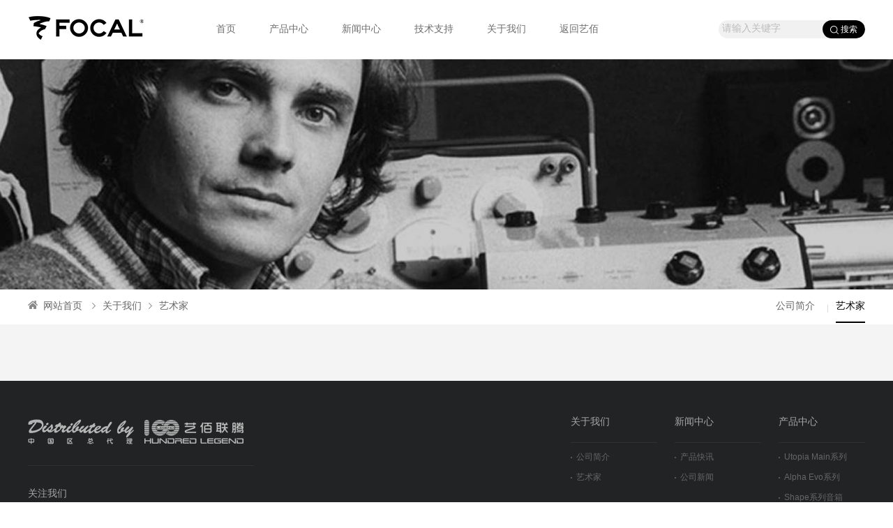

--- FILE ---
content_type: text/html; charset=utf-8
request_url: http://focal.100legend.com/yishujia.html?agent=focal
body_size: 2392
content:
</* 艺术家列表- */>
<!DOCTYPE html>
<html lang="zh-cn">
<head>
	<meta charset="UTF-8">
	<title>艺术家</title>
	<meta name="keywords" content="Focal|Focal音箱|Focal" />
	<meta name="description" content="" />
	<link rel="shortcut icon" href="" />
	<link rel="stylesheet" type="text/css" href="/Template/Pc/font/iconfont.css">
	<link rel="stylesheet" type="text/css" href="/Template/Pc/css/agent_global.css?v1.0.1">
	<link rel="stylesheet" type="text/css" href="/Template/Pc/css/focal/agent_color_focal.css">
	<link rel="stylesheet" type="text/css" href="/Template/Pc/css/agent.css?v1.0.3">
	<script type="text/javascript" src="/Template/Pc/js/jquery.min.js"></script>
	<script type="text/javascript" src="/Template/Pc/js/jquery.SuperSlide.2.1.1.js"></script>
	<script type="text/javascript" src="/Template/Pc/js/plug/layer/layer.js"></script>
</head>
<body>
<div class="header">
	<div class="container">
		<div class="logo fl">
			<div class="logo-img">
				<img src="/uploads/20240325/6601907f4ad46.png"/>
			</div>
		</div>
		<div class="menu fl">
			<ul>
				<li ><a target="_self" href="/?agent=focal">首页</a></li><li ><a target="_self" href="/product.html?agent=focal">产品中心</a></li><li ><a target="_self" href="/news.html?agent=focal">新闻中心</a></li><li ><a target="_self" href="http://www.100legend.com/qudongxiazai.html">技术支持</a></li><li ><a target="_self" href="/about.html?agent=focal">关于我们</a></li><li ><a target="_self" href="http://www.100legend.com/">返回艺佰</a></li>			</ul>
		</div>
		<div class="search fr">
			<form action="/search/agent/agent/focal.html" method="get">
				<input class="keywords" type="text" name="search_key" placeholder="请输入关键字"/>
				<input type="hidden" name="search_type" value="all"/>
				<input class="subbth" type="submit" value="搜索"/>
				<i class="ico"></i>
			</form>
			<script type="text/javascript">
                $(".subbth").on("click",function () {
                    var _v = $.trim($(".keywords").val());
                    if (!_v){
                        return false;
                    }
                    return true;
                });
			</script>
		</div>
	</div>
</div>
<!-- 内页banner -->
    <div class="slide-banner">
        <a style="height:0px;background-image:url(/uploads/20180208/5a7c38552b646.jpg);"></a>
    </div>
<div class="hg20-color"></div>
<!-- /内页banner -->
<div class="current">
	<div class="container">
		<div class="current-l fl">
			<a class="home" href="/?agent=focal"><i class="ico"></i>网站首页</a>
			<a class="is-curr" href="/about.html?agent=focal"><i class="ico"></i>关于我们</a><a class="is-curr" href="/yishujia.html?agent=focal"><i class="ico"></i>艺术家</a>					</div>
		<div class="current-r fr">
			<a  href="/gongsijianjie.html?agent=focal">公司简介<i></i><em></em></a><a class="on" href="/yishujia.html?agent=focal">艺术家<i></i><em></em></a>		</div>
	</div>
</div>

<div class="artist-list bg-f4f4">
    <div class="container">
        <div class="artist">
            <ul>
                            </ul>
        </div>
        <div class="hgclear"></div>
        <div class="pages"></div>
    </div>
</div>
<div class="footer">
    <div class="container">
        <div class="footer-top">
            <div class="footer-top-left fl">
                <div class="f-code">
                    <img src="/uploads/20180208/5a7c35a7ac620.png"/>
                </div>
                <p class="f-tit">关注我们</p>
                <div class="f-share">
                    <ul>
                        <li class="">
                                <a target="_blank" href="https://weibo.com/u/6874100466?is_all=1"><img src="/uploads/20180312/5aa5e6643215c.png" alt="微博"/></a>
                                                            </li><li class="wechat">
                                <a target="_blank" href=""><img src="/uploads/20180312/5aa5e67244577.png" alt="微信"/></a>
                                <div class="two-code"><em></em><img width="140" height="140" src="/uploads/20180209/5a7db955d7319.jpg"/></div>                            </li><li class="">
                                <a target="_blank" href="https://www.facebook.com/profile.php?id=100009306629879"><img src="/uploads/20180312/5aa5e680a6b56.png" alt="Facebook"/></a>
                                                            </li>                    </ul>
                </div>
            </div>
            <div class="footer-top-right fr">
                <ul>
                    <li>
                            <h5>关于我们</h5>
                            <a href="/gongsijianjie.html?agent=focal"><i></i>公司简介</a><a href="/yishujia.html?agent=focal"><i></i>艺术家</a>                        </li><li>
                            <h5>新闻中心</h5>
                            <a href="/chanpinkuaixun.html?agent=focal"><i></i>产品快讯</a><a href="/gongsixinwen.html?agent=focal"><i></i>公司新闻</a>                        </li><li>
                            <h5>产品中心</h5>
                            <a href="/utopia-mainxilie.html?agent=focal"><i></i>Utopia Main系列</a><a href="/falfgsaha-evoxilieyinxiang.html?agent=focal"><i></i>Alpha Evo系列</a><a href="/shapexilieyinxiang.html?agent=focal"><i></i>Shape系列音箱</a><a href="/smxilieyinxiang.html?agent=focal"><i></i>SM6系列音箱</a><a href="/stxilieyinxiang.html?agent=focal"><i></i>ST6系列音箱</a><a href="/subdiyinpao.html?agent=focal"><i></i>SUB低音炮系列</a><a href="/jiantingerji.html?agent=focal"><i></i>监听耳机</a><a href="/tingchanchanpin.html?agent=focal"><i></i>停产产品</a>                        </li>                </ul>
            </div>
        </div>
    </div>
    <div class="copy">
        <div class="container">
            <p class="fl">Copyright © 2018 艺佰联腾电子科技有限公司 版权所有 2&nbsp;<a target="_blank" rel="nofollow" href="https://www.h7uz.com">技术支持</a></p>
            <p class="fr"><a target="_blank" rel="nofollow" href="https://beian.miit.gov.cn">京ICP备13007075号-2</a></p>
        </div>
    </div>
</div>
</body>
<script>
    $(".f-share .wechat").on("click",function () {

        return false;
    });
    window._bd_share_config={"common":{"bdSnsKey":{},"bdText":"","bdMini":"2","bdMiniList":false,"bdPic":"","bdStyle":"0","bdSize":"32"},"share":{}};with(document)0[(getElementsByTagName('head')[0]||body).appendChild(createElement('script')).src='http://bdimg.share.baidu.com/static/api/js/share.js?v=89860593.js?cdnversion='+~(-new Date()/36e5)];</script>
</html>

--- FILE ---
content_type: text/css
request_url: http://focal.100legend.com/Template/Pc/css/agent_global.css?v1.0.1
body_size: 4406
content:
@charset "utf-8";
@font-face {
    font-family: "SourceHanSansCN-Normal";
    src: url("../SourceHanSansCN-Normal/SourceHanSansCN-Normal.woff2") format("woff2"),
    url("../SourceHanSansCN-Normal/SourceHanSansCN-Normal.woff") format("woff"),
    url("../SourceHanSansCN-Normal/SourceHanSansCN-Normal.ttf") format("truetype"),
    url("../SourceHanSansCN-Normal/SourceHanSansCN-Normal.eot") format("embedded-opentype"),
    url("../SourceHanSansCN-Normal/SourceHanSansCN-Normal.svg") format("svg");
    font-weight: normal;
    font-style: normal;
}
/*CSS reset*/
body,div,dl,dt,dd,ul,ol,li,h1,h2,h3,h4,h5,h6,pre,code,form,fieldset,legend,input,button,textarea,p,blockquote,th,td{margin:0;padding:0;}
table{border-collapse:collapse;border-spacing:0;}
fieldset,img{border:0;vertical-align:top;}
address,caption,cite,code,dfn,em,th,var,optgroup{font-style:inherit;font-weight:inherit;}
del,ins{text-decoration:none;}
li{list-style:none;}
caption,th{text-align:left;}
h1,h2,h3,h4,h5,h6{font-size:100%;font-weight:normal;}
q:before,q:after{content:'';}
hr{ margin: 0;
    border-width: 1px 0 0 0;
    border: 0;
    height: 1px;
    background: #f0f0f0;}
abbr,acronym{border:0;font-variant:normal;}
sup{vertical-align:baseline;}
sub{vertical-align:baseline;}
legend{color:#666;}
input,button,textarea,select,optgroup,option{font-family:inherit;font-size:inherit;font-style:inherit;font-weight:inherit; outline: none;}
input,button,textarea,select{*font-size:100%;}
a{text-decoration: none;color:#666;}
body {
  font-family:'SourceHanSansCN-Normal','Source Han Sans','思源黑体',source-han-sans-simplified-c,sans-serif;
  font-size: 14px;
  color: #666;
}
.after:after,
.n-back:after,
.n-back-1:after,
.con-right:after,
.footer-nav:after,
.kefu_q3 .bor-ul:after{visibility:hidden;display:block;font-size:0;content:".";clear:both;height:0;line-height:0;overflow:hidden}
/***== 字体 ==***/
.ht{font-family: '黑体';}
.st{font-family: '宋体';}
.bold{font-weight: bold;}
.upper{text-transform: uppercase;}
.t-color{color: #75c01f;}
/* 字号 */
.f10{font-size: 10px;}.f11{font-size: 11px;}.f13{font-size: 13px;}.f14{font-size: 14px;}.f15{font-size: 15px;}.f16{font-size: 16px;}.f17{font-size: 17px;}.f18{font-size: 18px;}.f19{font-size: 19px;}.f20{font-size: 20px;}.f21{font-size: 21px;}.f22{font-size: 22px;}.f23{font-size: 23px;}
.f24{font-size: 24px;}.f30{font-size: 30px;}.f36{font-size: 36px;}.f40{font-size: 40px;}
/* 字体颜色 */
.white,.white a{color: white;}
.yellow,.yellow a{color: yellow;}
.blue,.blue a{color: blue;}
.red,.red a{color: red;}
.color-f8{ color: #2995f8; }
/***== 公用属性 ==***/
.hgclear{height:1px;clear: both;}
.hg5,.hg6,.hg7,.hg8,.hg9,.hg10,.hg11,.hg12,.hg13,.hg14,.hg15,.hg16,.hg17,.hg18,.hg19,.hg20,.hg23,.hg25,.hg26,.hg28,.hg30,.hg35,.hg38,.hg40,.hg44,.hg45,.hg48,.hg50,.hg55,.hg60,.hg65,.hg70,.hg75,.hg80,.hg683{width: 100%; clear: both;}

.hg5{height: 5px;}.hg6{height: 6px;}.hg7{height: 7px;}.hg8{height: 8px;}.hg9{height: 9px;}.hg10{height: 10px;}.hg11{height: 11px;}.hg12{height: 12px;}.hg13{height: 13px;}.hg14{height: 14px;}.hg15{height: 15px;}.hg16{height: 16px;}.hg17{height: 17px;}.hg18{height: 18px;}.hg19{height: 19px;}.hg20{height: 20px;}.hg22{height: 22px;}.hg23{height: 23px;}.hg25{height: 25px;}.hg26{height: 26px;}.hg28{height: 28px;}.hg30{height: 30px;}.hg35{height: 35px;}.hg38{height: 38px;}.hg40{height: 40px;}.hg44{height: 44px;}.hg45{height: 45px;}.hg48{height: 48px;}.hg50{height: 50px;}.hg55{height: 50px;}.hg60{height: 60px;}.hg65{height: 65px;}.hg70{height: 70px;}.hg75{height: 75px;}.hg80{height: 80px;}.hg683{height: 683px;}
/* 行距 */
p{line-height: 22px;}
.line-height18{line-height: 18px;}
.line-height20{line-height: 20px;}
.line-height22{line-height: 22px;}
.line-height24{line-height: 24px;}
.line-height25{line-height: 25px;}
/* 宽度 */
.width100{width: 100%;}
.wul105{width: 105%;}
.wul110{width: 110%;}
.width500{width: 500px;}
.container{width: 1200px;min-width: 1200px;margin: 0 auto;}
.wap_width{margin: 0 auto;}

.clear{width: 100%; clear: both;}
.clear-hg{clear:both;height:1px;width: 100%;}

.fl{float: left;}
.fr{float: right;}
.hide{display: none;}
.block{display: block;}
.text-left{text-align: left;}
.text-center{text-align: center;}
.text-right{text-align: right;}
.bg-fff{ background: #fff; }
.bg-f4f4{ background: #f4f4f4; }

/*定位*/
.tl{text-align:left;}
.tc{text-align:center;}
.tr{text-align:right;}
.bc{margin-left:0;margin-right:0;}
.cl{clear:left;}
.cr{clear:right;}
.vm{vertical-align:middle;}
.pr{position:relative;}
.pa{position:absolute;}
.abs-right{position:absolute;right:0}
.zoom{zoom:1;}
.hidden{visibility:hidden;}
.none{display:none;}
/* webkit内核 滚动条*/
::-webkit-scrollbar {width:8px;background-color:#006eff;}
::-webkit-scrollbar-thumb {width:8px;background-color:#aeaeae;}
::-webkit-scrollbar-track-piece {width:8px;background-color:#f8f8f8;}
::-webkit-scrollbar-thumb:hover {width:8px;background-color:#006eff;}
/*边距*/
.m0{margin: 0 !important;}.m5{margin:5px;}.m8{margin:8px;}.m10{margin:10px;}.m15{margin:15px;}.m18{margin:18px;}.m20{margin:20px;}.m30{margin:30px;}
/* 外上边距 */
.mt0{margin-top: 0 !important;}.mt5{margin-top:5px;}.mt8{margin-top:8px;}.mt10{margin-top:10px;}.mt15{margin-top:15px;}.mt18{margin-top:18px;}.mt20{margin-top:20px;}.mt25{margin-top:25px;}.mt30{margin-top:30px;}.mt35{margin-top:35px;}.mt40{margin-top:40px;}.mt45{margin-top:45px;}.mt50{margin-top:50px;}.mt55{margin-top:55px;}.mt60{margin-top:60px;}.mt65{margin-top:65px;}.mt70{margin-top:70px;}.mt75{margin-top:75px;}.mt80{margin-top:80px;}.mt100{margin-top:100px;}
/* 外下边距 */
.mb0{margin-bottom: 0 !important;}.mb5{margin-bottom:5px;}.mb8{margin-bottom:8px;}.mb10{margin-bottom:10px;}.mb15{margin-bottom:15px;}.mb20{margin-bottom:20px;}.mb23{margin-bottom:23px;}.mb25{margin-bottom:25px;}.mb30{margin-bottom:30px;}.mb35{margin-bottom:35px;}.mb40{margin-bottom:40px;}.mb45{margin-bottom:45px;}.mb50{margin-bottom:50px;}.mb55{margin-bottom:55px;}.mb60{margin-bottom:60px;}.mb65{margin-bottom:65px;}.mb70{margin-bottom:70px;}.mb80{margin-bottom:80px;}.mb100{margin-bottom:100px;}
/* 外左边距 */
.ml0{margin-left: 0 !important;}.ml5{margin-left:5px;}.ml10{margin-left:10px;}.ml15{margin-left:15px;}.ml20{margin-left:20px;}.ml30{margin-left:30px;}.ml35{margin-left:35px;}.ml40{margin-left:40px;}.ml45{margin-left:45px;}.ml50{margin-left:50px;}.ml100{margin-left:100px;}
/* 外右边距 */
.mr0{margin-right: 0 !important;}.mr5{margin-right:5px;}.mr10{margin-right:10px;}.mr15{margin-right:15px;}.mr20{margin-right:20px;}.mr22{margin-right:22px;}.mr30{margin-right:30px;}.mr35{margin-right:35px;}.mr40{margin-right:40px;}.mr45{margin-right:45px;}.mr50{margin-right:50px;}.mr100{margin-right:100px;}
.pt0{padding-top: 0}.pt5{padding-top:5px;}.pt8{padding-top:8px;}.pt10{padding-top:10px;}.pt15{padding-top:15px;}.pt16{padding-top:16px;}.pt18{padding-top:18px;}.pt20{padding-top:20px;}.pt25{padding-top: 25px;}.pt28{padding-top: 28px;}.pt30{padding-top: 30px;}.pt35{padding-top: 35px;}.pt36{padding-top: 36px;}.pt40{padding-top: 40px;}.pt45{padding-top: 45px;}.pt55{padding-top: 55px;}.pt60{padding-top: 60px;}.pt70{padding-top: 70px;}
.pr0{padding-right: 0 !important;}.pr5{padding-right:5px;}.pr8{padding-right:8px;}.pr10{padding-right:10px;}.pr15{padding-right:15px;}.pr20{padding-right:20px;}.pr25{padding-right: 25px;}.pr28{padding-right: 28px;}.pr30{padding-right: 30px;}.pr35{padding-right: 35px;}
.pb5{padding-bottom:5px;}.pb8{padding-bottom:8px;}.pb10{padding-bottom:10px;}.pb13{padding-bottom:13px;}.pb15{padding-bottom:15px;}.pb18{padding-bottom:18px;}.pb20{padding-bottom:20px;}.pb25{padding-bottom:25px;}.pb28{padding-bottom:28px;}.pb30{padding-bottom:30px;}.pb40{padding-bottom:40px;}.pb45{padding-bottom:45px;}.pb50{padding-bottom:50px;}.pb55{padding-bottom:55px;}.pb60{padding-bottom:60px;}.pb70{padding-bottom:70px;}.pb80{padding-bottom:80px;}
.pl0{padding-left: 0 !important;}.pl5{padding-left:5px;}.pl15{padding-left:15px;}.pl8{padding-left:8px;}.pl10{padding-left:10px;}.pl15{padding-left:15px;}.pl20{padding-left:20px;}.pl25{padding-left: 25px;}.pl28{padding-left: 28px;}.pl30{padding-left: 30px;}.pl35{padding-left: 35px;}
/**==========================  网站公共模块  ===========================**/
.fixed{ width:100%;position:fixed;top:0px;z-index:99999; }
.fixed-ab{ width:100%;position: absolute;top: 0px;z-index: 9999; }
/* logo =============== */
.header{height:85px;line-height:85px;background: #fff;}
.header .logo-img{display: table-cell;max-width: 145px;max-height: 36px;vertical-align: middle;text-align: center;}
.header .logo-img img{max-height:36px;vertical-align: middle;}
.header .search {position: relative;width: 210px;height: 26px;line-height: 26px;background: #f1f1f1;
	margin-top: 29px; border-radius: 35px;overflow: hidden;
}
.header .search .keywords{width: 70%;height: 26px;padding-left: 5px;border: 0px;background: transparent;}
.header .search .subbth{border:none;width:61px;height: 26px;position:absolute;top: 0px;right: 0;
	color: #fff; cursor:pointer;border-radius: 35px;font-size: 12px;text-indent: 14px;}
.header .search i{position: absolute;top: 8px;right: 38px; width: 12px;height: 12px;background-position: -283px -80px; }
.header .search .keywords::-webkit-input-placeholder { color:#bcbcbc; }
.header .search .keywords:-moz-placeholder { color:#bcbcbc; }
.header .search .keywords::-moz-placeholder { color:#bcbcbc; }
.header .search .keywords:-ms-input-placeholder { color:#bcbcbc; }
/* 品牌代理 */
/* nav =============== */
.menu{ margin-left: 100px; }
.menu ul li{ float: left; margin-left: 2px;}
.menu ul li a{ color: #6e6e6e;padding: 5px 23px;border-radius: 35px;}
.menu ul li:hover a,
.menu ul li.on a{ color: #fff; }
/* 幻灯片切换 ================== */
.swiper-container {min-width: 1200px; width: 100%;height: auto;background: #fff;}
.swiper-slide {min-width:1150px;text-align: center;font-size: 18px;background: #fff;-webkit-box-pack: center;-ms-flex-pack: center;-webkit-justify-content: center;justify-content: center;
-webkit-box-align: center;-ms-flex-align: center;-webkit-align-items: center;align-items: center;background-repeat: no-repeat;}
.swiper-slide img{display: block;max-width: 100%;height: auto;margin-left: auto;margin-right: auto;}
.swiper-container-vertical > .swiper-pagination-bullets{right:3% !important;top: 58% !important;}
.swiper-container-vertical > .swiper-pagination-bullets .swiper-pagination-bullet{margin: 15px 0 !important;}
.swiper-button-next,
.swiper-button-prev{ width:50px !important;height:50px !important;background: url(../images/Arrow_35.png) no-repeat 0 0 !important;}
.swiper-button-next{ right:2% !important;background-position:-100px 0 !important;}
.swiper-button-prev{ left:2% !important;}
.swiper-container .swiper-button-prev.swiper-button-disabled,
.swiper-container .swiper-button-next.swiper-button-disabled{opacity:0;}
.swiper-container .swiper-button-prev,
.swiper-container .swiper-button-next{opacity:1;}
.swiper-pagination-bullet-active{background: #fff !important;}
.swiper-pagination-bullet{background: #fff !important;opacity: 0.2;}
.swiper-container .swiper-slide a.url{display: block;width: 100%;height: 100%;position: absolute;top: 0;left: 0;z-index: 99}
/* 页脚 ================== */
.footer:after,.footer-top:after,.f-share ul li:after{ display:block;clear:both;content:""; }
.footer{ background:#222324; }
.footer-top{ padding:50px 0 45px; }
.f-share ul li{ position: relative; float: left; width: 38px;height: 38px;margin-right: 10px; }
.f-share .two-code{ display: none;  position: absolute;top: -185px;left: -63px; padding: 15px;background: #fff; }
.f-share .two-code em{ position: absolute;bottom: -6px;left: 72px; width: 15px;height: 15px;background: #fff;
    transform: rotate(-45deg);-webkit-transform: rotate(-45deg); }
.f-share ul li.wechat:hover .two-code{ display: block; }

.f-share .bdsharebuttonbox.bdshare-button-style0-32 a{ width: 36px;height: 36px;margin-right: 10px; background: #39393a;border-radius: 50px;overflow: hidden; }
.f-share .bdsharebuttonbox.bdshare-button-style0-32 a.bds_sqq{ background:#222324 url("../img/qq.png") }
.f-share .bdsharebuttonbox.bdshare-button-style0-32 a.bds_tsina{ background:#222324 url("../img/tsina.png") }
.f-share .bdsharebuttonbox.bdshare-button-style0-32 a.bds_fbook{ background:#222324 url("../img/F.png") }
.f-share .bdsharebuttonbox.bdshare-button-style0-32 a.bds_weixin{ background:#222324 url("../img/wx.png") }
.f-share .bdsharebuttonbox.bdshare-button-style0-32 a.bds_twi{ background:#222324 url("../img/twi.png") }
.f-share .bdsharebuttonbox.bdshare-button-style0-32 a.bds_sqq:hover{ background:#fff url("../img/agent_qq.png") }
.f-share .bdsharebuttonbox.bdshare-button-style0-32 a.bds_tsina:hover{ background:#fff url("../img/agent_xl.png") }
.f-share .bdsharebuttonbox.bdshare-button-style0-32 a.bds_fbook:hover{ background:#fff url("../img/agent_f.png") }
.f-share .bdsharebuttonbox.bdshare-button-style0-32 a.bds_weixin:hover{ background:#fff url("../img/agent_wx.png") }
.f-share .bdsharebuttonbox.bdshare-button-style0-32 a.bds_twi:hover{ background:#fff url("../img/agent_twi.png") }
.footer-top .f-code{ padding:5px 0 30px;border-bottom:1px solid #303030;}
.footer-top .f-code img{ margin-right:15px; }
.footer-top .f-tit{ padding:30px 0 25px;color:rgba(255,255,255,.6); }
.footer-top .footer-top-right ul li{ width:124px;float:left;margin-left:25px; }
.footer-top .footer-top-right ul li h5{ padding-bottom:20px;border-bottom:1px solid #303030;color:rgba(255,255,255,.6); }
.footer-top .footer-top-right ul li a{ display:block;font-size:12px;padding-top:12px; }
.footer-top .footer-top-right ul li a i{ display:block;float:left;width:2px;height:2px;background:#575859;margin:8px 6px 0 0; }
.footer-top .footer-top-right ul li a:hover{ color:#fff; }
.footer-top .footer-top-right ul li a:hover i{ background:#fff; }
.copy{ height:39px;border-top:1px solid #2c2c2e; }
.copy p{ line-height:40px;font-size:12px; }
.copy p a:hover{ color:#fff; }


--- FILE ---
content_type: text/css
request_url: http://focal.100legend.com/Template/Pc/css/focal/agent_color_focal.css
body_size: 813
content:
@charset "utf-8";
.swiper-pagination-bullet.swiper-pagination-bullet-active,
.header .search .subbth,
.product .title-r ul li:hover,
.product .title-r ul li.on,
.product-index ul li .detail,
.product-index ul li:first-child .tit a:hover,
.scrollbutton:hover,
.remark-right .gou-wu a,
.product-show-tabs .tabs-tit ul li.on,
.product-show-tabs .tabs-tit ul li:hover,
.pro-s-down ul li .click-down:hover,
.pages a.curr,.pages a:hover,
.article-li .bottom .boot-type .detail:hover,
.recruit ul li .rec-r .detail:hover,
.article-slide .anim .cx em,
.dask-down-con .a-down .a-down-file,
.sun-nav li:hover, .sun-nav li.on,
.wap_footer,
.wap-link.bth-a a,
.product-show-tabs .tabs a.active,
.product-show-tabs .tabs a:hover,
.current .current-r a em{ background: #000000 !important; }
.menu ul li:hover a,
.menu ul li.on a,
.ar-bot .deta:hover,
.product-list-a .pro-left ul li .childer a:hover em,
.ce-left-menu ul li.on,
.search-index .subbth,
.product-list-a ul li h5 em,
.s-news ul li .news-l h5 em,
.download-list ul li h5 em,
.search-lists.pro-s-video ul li h5 em{ background: #000000; }
.product-index ul li:hover em,
.product-index ul li:first-child .tit a:hover,
.product-list-a .pro-left .offset-a:hover,
.imageMenu li:hover,
.imageMenu li:hover img,
.imageMenu li.onlickImg,
.imageMenu li.onlickImg img,
.pages a.curr,.pages a:hover,
.sun-nav li:hover, .sun-nav li.on,
.search-index .subbth{ border-color: #000000; }
.contactus-remark h3{ border-left: 2px solid #000000; }
.product-index ul li:hover .tit h5,
.product-index ul li:hover .tit span,
.current .current-l a:hover,
.product-list-a .pro-left ul li.on a,
.product-list-a .pro-left ul li.on .Treetwo .onn a,
.product-list-a .pro-left ul li a:hover,
.product-list-a .pro-left ul li .Treetwo a:hover,
.product-list-a .pro-left .offset-a:hover,
.product-list-a .pro-right ul li:hover h5,
.product-list-a .pro-right ul li:hover p,
.product-show-bottom ul li:hover h5,
.product-show-bottom ul li:hover p,
.Pro-Pre-Next ul li:hover a,
.pro-share .bdshare-button-style0-32 a:hover,
.Pre-Next .pn-l p a:hover,
.recruit-show .recruit-show-content .top h1,
.recruit-show .recruit-show-content .bottom h5,
.bottom .color-f8,.search-lists .s-h5 a{ color: #000000; }
.current .current-r a.on,
.current .swiper-slide.on{ border-bottom-color: #000000;color: #000000; }





--- FILE ---
content_type: text/css
request_url: http://focal.100legend.com/Template/Pc/css/agent.css?v1.0.3
body_size: 7811
content:
@charset "utf-8";
.ovh{ text-overflow: ellipsis;white-space: nowrap;overflow: hidden; }
.ovhs{ display: -webkit-box;-webkit-box-orient: vertical;-webkit-line-clamp: 2;overflow: hidden; }
.back-color{ background: #79b9fc; }
.product-index ul li .detail,.product-index ul li em,
.pro-s-video ul li,.pro-s-video ul li .play,
.pro-s-down ul li,.s-news ul li,.pro-s-video ul li,
.download-list ul li,
.current .current-r a em{
	transition: all .4s ease-in;
	-webkit-transition: all .4s ease-out;
	-moz-transition: all .4s ease-out;
	-o-transition: all .4s ease-out;
}
.article-top .article-l img,
.article-top .article-r ul li .arti-l img,
.article-bottom ul li img,
.article-slide .bd ul li img,
.article-li img,
.product-index ul li img,
.product-list-a .pro-right ul li .bor-img img,
.artist-list .artist ul li .bor-img img{
	webkit-transition: -webkit-transform 2s cubic-bezier(.455,.03,.515,.955);
	transition: -webkit-transform 2s cubic-bezier(.455,.03,.515,.955);
	transition: transform 2s cubic-bezier(.455,.03,.515,.955);
	transition: transform 2s cubic-bezier(.455,.03,.515,.955),
	-webkit-transform 2s cubic-bezier(.455,.03,.515,.955);
}
.article-top .article-r ul li .arti-l:hover img,
.article-top .article-l:hover img,
.article-bottom ul li:hover img,
.article-slide .bd ul li:hover img,
.article-li:hover img,
.product-index ul li:hover img,
.product-list-a .pro-right ul li:hover .bor-img img,
.artist-list .artist ul li:hover .bor-img img{ transform: scale(1.2);-webkit-transform: scale(1.2); }

.ico{ width: 0px;height: 0px; display: block;background: url("../img/ico.png") no-repeat -1px 0; }
.distributor-list:after, .news-v .news-v-top:after,
.product:after,.comm-title:after,.article:after,.contact:after,
.article-list:after{ display: block;content: "";clear:both; }
.slide-banner{ position: relative; }
.slide-banner a{ display:block; width: 100%;min-height: 330px;background-position: center center !important; }
/*+----------------------------------------------
/*+  产品列表[Home]
/*+----------------------------------------------*/
.product:after,.product-index:after,.product .title:after{ display: block;content: "";clear: both; }
.product{ padding: 90px 0 50px; }
.product .title{ padding-bottom: 50px; }
.product .title-l h5{ font-size: 30px;color: #333;padding-bottom: 3px; }
.product .title-l span{ font-size: 16px;color: #888; }

.product .title-r{ margin-top: 14px; }
.product .title-r ul li{ float:left;padding:5px 20px;border-radius:35px;margin-left:2px;  }
.product .title-r ul li a{ color:#333; }
.product .title-r ul li:hover a,
.product .title-r ul li.on a{ color:#fff; }
.product .title-r .more{ display:block;float:left;line-height:29px; }
.product .title-r .more a{ color:#a0a0a0; }
.product .title-r .more em{ display:block;float:left;width:30px;height:2px;background:#ededed;margin:14px 10px 0 0; }
.product .title-r .more i{ float:right;width:7px;height:12px;background-position:-393px 0px;margin:10px 0 0 8px; }

.product-index ul li{ position: relative; width: 285px; height: 318px;float: left;margin:0 20px 20px 0;  border-radius: 5px;box-shadow: 0 0 30px #dadada;overflow: hidden; }
.product-index ul li .bor-img{ display: block; width: 285px;height: 250px; overflow: hidden; }
.product-index ul li img{ width: 285px;height: 250px; }
.product-index ul li:nth-of-type(3),.product-index ul li:nth-of-type(7){ margin-right: 0px; }
.product-index ul li .tit{ text-align: center; }
.product-index ul li .tit h5{ font-size: 16px;color: #333; }
.product-index ul li .tit .subtit{ color: #999; }
.product-index ul li .detail{ opacity:0;position: absolute;top: 50%;left: 50%; display: block;width: 125px;height: 32px;line-height: 32px; color:#fff;text-indent: 30px;border-radius: 35px;
	transform: translate(-50%,-50%);-webkit-transform: translate(-50%,-50%); overflow: hidden;z-index: 55; }
.product-index ul li .detail i{position: absolute;top:9px;right:26px; display: block;width: 7px;height: 13px;background-position: -51px 0px; }
.product-index ul li em{ position: absolute;top: 0;left: 0; display: block; width: 98%;height: 98%;border: 3px solid #fff; }
.product-index ul li:hover .detail{ opacity: 1; }
.product-index ul li:first-child{ width: 590px;background: #515253; }
.product-index ul li:first-child .bor-img{ position: absolute;top: 40px;right: 0px;  }


.product-index ul li:first-child .tit{ position: absolute;top: 50%;left: 35px; width: 245px; text-align: left;transform: translate(0%,-50%);-webkit-transform: translate(0%,-50%); }
.product-index ul li:first-child .tit h5{ font-size: 30px;color: #fff; }
.product-index ul li:first-child .tit .subtit{display: block; font-size: 18px;color: #fff;margin: 10px 0 45px; }
.product-index ul li:first-child .tit a{ display: block;width: 138px;height: 38px;line-height: 38px;text-align: center; border: 1px solid #fff;border-radius: 35px;color: #fff; }
.product-index ul li:first-child .detail,.product-index ul li:first-child em{ display: none; }

/*+----------------------------------------------
/*+  新闻列表[Home]
/*+----------------------------------------------*/

.article-top:after,.article-bottom:after{ display:block;content:"";clear:both; }
.article{ padding:90px 0 60px; }
.article .title{ text-align:center; }
.article .title h5{ font-size:30px;color:#333; }
.article .title span{ font-size:18px;color:#999; }
.article-top{ padding-top:40px; }
.article-top .article-l{ width:585px;height:502px;border-radius:5px;overflow:hidden; }
.article-top .article-l .bor-img{ display: block;width: 585px;height: 325px;overflow: hidden; }
.article-top .article-l img{ width: 585px;height: 325px;  }
.article-top .article-l .article-remark{ padding:0 15px; }
.article-top .article-l .article-remark h5{ line-height:55px;font-size:18px;color:#333;border-bottom:1px solid #ededed; }
.article-top .article-l .article-remark p{ padding:20px 0 15px;color:#919191; }

.article-top .article-r{ width: 585px; }
.article-top .article-r ul li{ height: 236px;background:#fff;margin-bottom: 30px;border-radius: 5px;overflow: hidden; }
.article-top .article-r ul li:last-child{ margin-bottom: 0px; }
.article-top .article-r ul li .arti-l{ width: 290px;overflow: hidden; }
.article-top .article-r ul li .arti-l img{ width: 290px;height: 235px;  }
.article-top .article-r ul li .arti-r{ width: 265px; margin: 40px 15px 25px; }
.article-top .article-r ul li:nth-of-type(odd) .arti-l{ float: left; }
.article-top .article-r ul li:nth-of-type(odd) .arti-r{ float: right; }
.article-top .article-r ul li:nth-of-type(even) .arti-l{ float: right; }
.article-top .article-r ul li:nth-of-type(even) .arti-r{ float: left; }
.article-top .article-r ul li .arti-r h5{ font-size: 16px;color: #333;height: 42px;overflow: hidden; }
.article-top .article-r ul li .arti-r p{ margin-top: 20px; padding: 20px 0 25px; height: 44px; border-top: 1px solid #ededed; overflow: hidden; }
.article-bottom ul li{ width:380px;height:435px;margin:30px 30px 0 0;float:left;background:#fff;border-radius: 5px;overflow: hidden; }
.article-bottom ul li .bor-img{ display: block;width: 100%;height: 232px;overflow: hidden; }
.article-bottom ul li img{ width:100%;height:232px;  }
.article-bottom ul li:nth-of-type(3n){ margin-right:0px; }
.article-bottom ul li .b-title { padding:20px; }
.article-bottom ul li .b-title h5{ height:45px;font-size:18px;color:#333;overflow:hidden; }
.article-bottom ul li .b-title p{ margin-top:20px; padding:20px 0 0px;color:#888;height: 40px;border-top:1px solid #ededed;overflow:hidden;  }
.article-bottom ul li .b-title .ar-bot{ margin-top: 15px; }
.ar-bot{ line-height: 26px; }
.ar-bot span{ font-size:12px;color:#888; }
.ar-bot .time i{ float:left;width:13px;height:13px;background-position:-441px 0;margin:7px 5px 0 0; }
.ar-bot .deta{ display: block; width: 100px;height: 26px;line-height: 26px;background: #fff;border-radius: 35px;
	color: #fff; text-indent: 12px;color: #888}
.ar-bot .deta i{ float: right;width: 5px;height: 9px;background-position: -394px 0;margin: 9px 8px 0 0px; }
.ar-bot .deta:hover { color: #fff; }
.ar-bot .deta:hover i{ background-position: -408px 0; }
/*++----------------------------------------------
/*++  内容页开始
/*++----------------------------------------------*/
.slide-banner{ position: relative; }
.slide-banner img{ width: 100%;height: 300px; }

.current{ height: 50px;line-height: 50px;overflow: hidden; }
.current .current-l i{ display: inline-block; }
.current .current-l .home i{ width: 14px;height: 12px;background-position: -363px 0px;margin-right: 8px; }
.current .current-l .is-curr i{ width: 5px;height: 9px;background-position: -394px 0px; margin: 0px 10px;}
.current .current-r{ max-width: 60%; }
.current .current-r a{position: relative; margin: 0 15px;  }
.current .current-r a i{ position: absolute;top: 5px;right: -19px; display: block;width: 1px;height: 11px;background: #dbdbdb; }
.current .current-r a:last-child{ margin-right: 0px; }
.current .current-r a:last-child i{ display: none; }
.current .current-r a:hover em,
.current .current-r a.on em{ left:0;width:100%; }
.current .current-r a em{
	display: block;
	width: 0;
	position: absolute;
	left: 50%;
	bottom: -16px;
	height: 2px;
}
/*++----------------------------------------------
/*++  产品列表
/*++----------------------------------------------*/
.product-list-a:after,.product-list-a .pro-left.pro2:after,
.pro-left.pro2 .search-list:after{ display:block;content:"";clear:both; }
.product-list-a{ padding: 30px 0 60px; }
.product-list-a .pro-left{ width: 215px; border-radius: 5px;padding: 0 30px 35px;}
.product-list-a .pro-left h5{ font-size: 16px;color: #333;font-weight: bold;padding: 30px 0 20px;border-bottom: 1px solid #ededed; }

.product-list-a .pro-left .offset-a{ float: right; font-size: 14px; display: block; width: 24px;height: 24px;border: 1px solid #e5e5e5;color: #bdbdbd;line-height: 24px; text-align: center;  }
.product-list-a .pro-left ul li{ padding-top: 30px; }
.product-list-a .pro-left ul li a{ color: #333; cursor: pointer; }
.product-list-a .pro-left ul li .bor-b{ display: block;}
.product-list-a .pro-left ul li .Treetwo{ display: none; }
.product-list-a .pro-left ul li .Treetwo li{ padding-top: 0px; }
.product-list-a .pro-left ul li .Treetwo a{ display: block;padding-top: 20px;font-size: 12px;color: #959595; }
.product-list-a .pro-left ul li .Treetwo a em{ display: block;float: left; width: 4px;height: 1px;background:#959595;margin: 9px 4px 0 0; }
.product-list-a .pro-left ul li.on .Treetwo{ display: block; }

.product-list-a .pro-right{ width: 895px; border-radius: 5px; }
.product-list-a .pro-right ul li{ position:relative;width:285px;height:333px;float:left;margin-right:20px;text-align:center; }
.product-list-a .pro-right ul li:nth-of-type(3n){ margin-right: 0px; }
.product-list-a .pro-right ul li .bor-img{ display: block;width: 100%;height: 245px;border-radius: 5px;background: #fff;  overflow: hidden; }
.product-list-a .pro-right ul li .bor-img img{ width: 100%;height: 100%; }
.product-list-a .pro-right ul li h5{ font-size: 16px;color: #333;padding: 20px 0 5px; }
.product-list-a .pro-right ul li .n{ position: absolute;top: 0px;left: 15px; width: 34px;height: 34px;background-position: -355px -45px; }
/* 2 */
.product-list-a .pro-left.pro2{ width: 100%;height: 70px;padding: 0px;margin-bottom: 30px; }
.product-list-a .pro-left.pro2 ul li{ padding-top: 0px; }
.pro-left.pro2 .search-list ul li{ width:260px; float:left; }
.pro-left.pro2 .search-list ul li label{ padding-right:10px; }
.pro-left.pro2 .search-list ul li select{ width:158px;height:30px;border:1px solid #e5e5e5;border-radius:50px;color:#666;padding: 0 5px; }
.pro-left.pro2 .search-list .down-sub{ float: left; display:block;width:98px;height:30px;border:1px solid #ededed;border-radius:35px;background:transparent;color:#666;cursor:pointer; }
.pro-left.pro2 .pro-left .offset-a{  }
.product-list-a .pro-right.pro2{ width: 100%; }
.product-list-a .pro-right.pro2 ul li:nth-of-type(3n){ margin-right: 20px; }
.product-list-a .pro-right.pro2 ul li:nth-of-type(4n){ margin-right: 0px; }
.pro-left.pro2 .search-list{ padding:25px 30px;border-radius:5px; }
/*++----------------------------------------------
/*++  产品详情
/*++----------------------------------------------*/
.product-show-top:after,
.remark-right .gou-wu:after,
.Pro-Pre-Next:after,
.product-show-tabs:after,
.tabs-content:after,
.product-show-bottom:after,
.artist-list:after{ display: block;content: "";clear: both; }
.product-show-top{ height: 630px;margin-bottom: 50px;overflow: hidden; }
.big-img-left{ width: 600px;position: relative; }
.preview{width:600px; height:630px;}
.smallImg{position:relative; height:110px;margin-top: 20px;}
.scrollbutton{ position: absolute;top: 35px; width:20px; height:40px;background: #dbdbdb; cursor:pointer; overflow:hidden;z-index: 66; }
.scrollbutton.smallImgUp{ left: 0px; border-top-right-radius: 5px;border-bottom-right-radius: 5px;}
.scrollbutton.smallImgDown{ right: 0px; border-top-left-radius: 5px;border-bottom-left-radius: 5px;}
.scrollbutton i{ display: block; color: #fff;font-size: 20px;margin: 9px 0 0 0px; }
.imageMenu {height:110px; width:100%; overflow:hidden;}
.imageMenu ul{ width: 30000px; }
.imageMenu li { position: relative; float:left;height:108px;width:133px;margin-right: 20px; border: 1px solid #ededed; overflow:hidden;}
.imageMenu li img{ width:97%; height:96%; border: 2px solid transparent; cursor:pointer;}
.bigImg{position:relative; width:598px; height:498px;border: 1px solid #ededed; overflow:hidden;}
.bigImg #midimg{max-width: 100%; height:100%;}
.bigImg #winSelector{width:300px; height:300px;}
#winSelector{position:absolute; cursor:crosshair; filter:alpha(opacity=15); -moz-opacity:0.15; opacity:0.15; background-color:#000; border:1px solid #fff;}
.bigView{position:absolute;border: 1px solid #eee; overflow: hidden; z-index:999;}
.bigView img{position:absolute;}
/* 右侧 */
.remark-right{ width: 540px; }
.remark-right .tit{ font-size: 24px;color: #333; }
.remark-right .subtit{ display: block;padding: 10px 0 25px; font-size: 16px;color:#999; }
.remark-right .baozhen{ padding: 40px 0;margin: 40px 0; border: 1px solid #eee;border-width: 1px 0; }
.remark-right .gou-wu a{ display: block;width: 130px;height: 38px;line-height: 38px;text-align: center; float: left;margin-right: 18px;color: #fff;border-radius: 35px; }
.Pro-Pre-Next { padding: 25px 0;margin:40px 0; border: 1px solid #eee;border-width: 1px 0; }
.Pro-Pre-Next ul li{ position: relative; width: 33%; float: left; text-align: center; }
.Pro-Pre-Next ul li a{ color: #999;}
.Pro-Pre-Next ul li.return-cate:after,
.Pro-Pre-Next ul li.return-cate:before{ position: absolute;top: 2px;display: block;width: 1px;height: 15px;content: "";background: #dbdbdb; }
.Pro-Pre-Next ul li.return-cate:after{ left: 0px;}
.Pro-Pre-Next ul li.return-cate:before{ right: 0px; }
.pro-share .t-pro{ display:block;float:left;margin-right:15px;color:#999 }
.pro-share .bdshare-button-style0-32{ float:left; }
.pro-share .bdshare-button-style0-32 a{ position:relative;width:17px;height:14px;background:none;line-height:14px;margin:3px 15px 0 0;
	color:#999;text-indent:0px; }

.product-show-tabs{ border: 1px solid #ededed;margin-bottom: 60px; }
.product-show-tabs .tabs-tit{ height: 50px;border-bottom: 1px solid #ededed;background: #f8f8f8; }
.product-show-tabs .tabs-tit ul li{ width: 100px;height: 50px;line-height: 50px; float: left;text-align: center;border-right: 1px solid #ededed;cursor: pointer; }
.product-show-tabs .tabs-tit ul li.on,
.product-show-tabs .tabs-tit ul li:hover{ color: #fff; }
/* 视频 */
.product-show-tabs .tabs-content{ padding: 25px; }
.product-show-tabs .tabs-content img{ max-width: 100%; }
.product-show-tabs .pro-s-video.tabs-content{ padding-bottom: 0px; }
.pro-s-video ul li{ position: relative; width:360px;height:340px;border:1px solid #ededed;float: left;margin:0 30px 30px 0;border-radius: 5px;overflow: hidden; }
.pro-s-video ul li:nth-of-type(3n){ margin-right: 0px; }
.pro-s-video ul li img{ width: 100%;height: 216px; }
.pro-s-video ul li .remark{ padding: 25px 15px; }
.pro-s-video ul li h5{ font-size: 18px;color: #333;padding-bottom: 5px; }
.pro-s-video ul li .play{ opacity: 0; position: absolute;top: 85px;left: 155px; width: 46px;height: 46px; background-position: -415px -43px;cursor: pointer; z-index: 55 }
.pro-s-video ul li:hover{ box-shadow: 0 0 30px #c1c1c1; }
.pro-s-video ul li:hover .play{ opacity: 1; }
.layer-video{ display: none; }
/* 支持 */
.tabs-content.pro-s-down{ padding-bottom: 15px; }
.pro-s-down ul li{ padding:30px;width:504px;height:40px;position:relative;float: left; margin: 0 15px 15px 0;border-radius: 5px;
	border: 1px solid #ededed; overflow: hidden; }
.pro-s-down ul li:nth-of-type(2n){ margin-right: 0px; }
.pro-s-down ul li h5{ font-size: 16px;color: #333;padding-bottom: 5px; }
.pro-s-down ul li .one-p{ font-size: 12px;color: #999; }
.pro-s-down ul li .one-p span{ padding: 0 10px; background: url("../img/ico1-11.jpg") no-repeat center right; }
.pro-s-down ul li .one-p span:first-child{ padding-left: 0px; }
.pro-s-down ul li .one-p span:last-child{ background: none; }
.pro-s-down ul li .click-down{ position: absolute;top:24px;right: 30px;color: #fff; width: 55px;height: 55px;line-height: 55px;text-align: center; background-position: -88px -53px;cursor: pointer;border-radius: 35px;
	text-indent: -999px; overflow: hidden; }
.pro-s-down ul li .click-down:hover{ text-indent: 0px; }
.pro-s-down ul li:hover{ box-shadow: 0 0 30px #c1c1c1; }

.dask-down{ display: none; }
.dask-down-con .title{ padding: 40px 0 25px; margin: 0 35px; text-align: center; border-bottom: 1px solid #ededed; }
.dask-down-con .title h6{ font-size: 16px;color: #333;padding-bottom: 5px; }
.dask-down-con .title .two-p{ font-size: 12px; }
.dask-down-con .title .two-p span{ padding: 0 10px; background: url("../img/ico1-11.jpg") no-repeat center right; }
.dask-down-con .title .two-p span:first-child{ padding-left: 0px; }
.dask-down-con .title .two-p span:last-child{ background: none; }
.dask-down-con .down-remark{ height: 235px; margin: 25px 35px 45px;overflow-y: auto; }
.dask-down-con .a-down{ width: 100%;height: 60px;box-shadow: 0 -10px 10px #f3f3f3;padding-top: 20px; }
.dask-down-con .a-down .a-down-file{position: relative; display: block; width: 160px;height: 40px;line-height: 40px; margin: 0 auto;
	border-radius: 35px;color: #fff;text-align: center;
}
.dask-down-con .a-down .a-down-file i{position: absolute;top: 13px;left: 37px; width: 11px;height: 14px;background-position: -489px 0px; }
.product-show-bottom{ padding: 70px 0 30px; }
.product-show-bottom ul li{ position:relative;width:285px;height:333px;float:left;margin-right:20px;text-align:center; }
.product-show-bottom ul li:nth-of-type(4n){ margin-right: 0px; }
.product-show-bottom ul li .bor-img{ display: block;width: 100%;height: 245px;border-radius: 5px; overflow: hidden; }
.product-show-bottom ul li .bor-img img{ width: 100%;height: 100%; }
.product-show-bottom ul li h5{ font-size: 16px;color: #333;padding: 20px 0 5px; }
.product-show-bottom ul li .n{ position: absolute;top: 0px;left: 15px; width: 34px;height: 34px;background-position: -355px -45px; }
/*++----------------------------------------------
/*++  新闻中心
/*++----------------------------------------------*/
.article-list{ padding: 30px 0 50px; }
.article-slide{ position: relative;width: 790px;height: 387px;float: left;border-radius: 5px; overflow: hidden; }
.article-slide .bd ul li{ position: relative;height: 387px; }
.article-slide .anim{ position: absolute;bottom: 48px;left: 25px; }
.article-slide .anim .cx{ color:#fff }
.article-slide .anim .cx em{ display:block;float:left;width:26px;height:2px; margin: 10px 9px 0 0;}
.article-slide .anim h5{ font-size: 18px;color: #fff;padding: 14px 0 10px; }
.article-slide .anim .time i{ display: inline-block;width: 13px;height: 13px; background-position: -420px 0px;vertical-align: middle;margin-right: 5px; }
.article-slide .anim .time { font-size: 12px;color: rgba(255,255,255,.6); }

.article-slide .hd a{display: none; position: absolute;top: 40%;width: 40px;height: 70px;cursor: pointer; z-index: 80; }
.article-slide .hd .next{ left: 0; background-position: 0 -130px;}
.article-slide .hd .prev{ right: 0; background-position: -48px -205px}
.article-slide .pageState{ position: absolute;bottom: 25px;right: 20px;color: rgba(255,255,255,.6);font-size:16px; z-index: 55; }
.article-slide .pageState span{ font-size: 20px;color: #fff; }
.article-slide:hover .hd a{ display: block; }
.article-slide .hd .next:hover{ background-position: 0px -205px; }
.article-slide .hd .prev:hover{ background-position: -48px -130px; }

.article-li{ width: 380px;height: 387px; float: left;background: #fff; border-radius: 5px;margin: 30px 30px 0 0; overflow: hidden; }
.article-li.no-slide{ margin: 0 30px 30px 0; }
.article-li.no-slide:nth-of-type(1){ display: none; }
.article-li.no-slide:nth-of-type(2){ margin: 0px 30px 0 0; }
.article-li.no-slide:nth-of-type(5),
.article-li.no-slide:nth-of-type(8),
.article-li.no-slide:nth-of-type(11){ margin-right: 30px; }
.article-li.no-slide:nth-of-type(4),
.article-li.no-slide:nth-of-type(7),
.article-li.no-slide:nth-of-type(10){ margin-right: 0px; }
.article-li:nth-of-type(2){ margin:0 0 0 30px; }
.article-li:nth-of-type(5),.article-li:nth-of-type(8),.article-li:nth-of-type(11){ margin-right: 0px; }
.article-li .bor-img{ display: block;width: 100%;height: 232px;overflow: hidden }
.article-li img{ width: 100%;height: 232px; }
.article-li .bottom{ padding: 20px 15px; }
.article-li .bottom h5{ font-size: 16px;color: #333;font-weight: bold; }
.article-li .bottom p{ padding: 10px 0 15px;color: #888; }
.article-li .bottom .boot-type{ line-height: 26px; }
.article-li .bottom .boot-type .time,.article-li .bottom .boot-type .detail{ font-size: 12px;color: #888; }
.article-li .bottom .boot-type .time i{ float: left; width: 13px;height: 13px;background-position: -441px 0px;vertical-align: middle;
	margin:7px 5px 0 0;
}
.article-li .bottom .boot-type .detail{position: relative; display: block; width: 100px;height: 26px;line-height: 26px;text-indent: 12px; border-radius: 35px; }
.article-li .bottom .boot-type .detail i{ position: absolute;top: 9px;right: 9px; width: 5px;height: 9px;background-position: -394px 0px; }
.article-li .bottom .boot-type .detail:hover{ color: #fff; }
.article-li .bottom .boot-type .detail:hover i{ background-position: -408px 0px; }
/* 新闻详情 ================== */
.article-show:after,.article-show .show-l:after,
.article-show .show-r .show-r-top ul li:after{ display: block;content: "";clear: both; }
.article-show{ padding: 30px 0 50px; }
.article-show .show-l{ width: 870px;border-radius: 5px; }
.article-show .show-l.show-all{ width: 100%; }
.article-show .show-l .show-l-pd{ padding: 0 20px; }
.article-show .show-l .title{ padding: 40px 0 20px; }
.article-show .show-l .title h1{ font-size: 26px;color: #333;padding-bottom: 10px; }
.article-show .show-l .title p{ color: #888; font-size: 12px; }
.article-show .show-l .title p span i{ display: inline-block; margin-right: 5px;}
.article-show .show-l .title p .time i{ width: 13px;height: 13px;background-position: -441px 0px;vertical-align: middle;}
.article-show .show-l .title p .view{ margin-left: 18px; }
.article-show .show-l .title p .view i{ width: 15px;height: 13px;background-position: -461px 0px;vertical-align: middle;}
.article-show .show-l .content{ padding-bottom: 45px; line-height: 22px;}
.article-show .show-l .content img{  max-width: 100%; }

.article-show .show-r{ width: 310px; }
.article-show .show-r .show-r-top{padding-bottom: 20px; border-radius: 5px; }
.article-show .show-r .show-r-top .tit-h5{ height: 55px;line-height: 55px;font-size: 16px;color: #333;padding: 0 15px;border-bottom: 1px solid #ededed;  }
.article-show .show-r .show-r-top ul li{ margin:0 15px;padding: 15px 0px;border-bottom: 1px solid #ededed; }
.article-show .show-r .show-r-top ul li:last-child{ border-bottom: none; }
.article-show .show-r .show-r-top ul li .bor-img{ float: left; display: block; width: 100px; height: 60px;border-radius: 5px;margin-right: 10px; overflow: hidden;  }
.article-show .show-r .show-r-top ul li img{ width: 100%;height: 100%; }
.article-show .show-r .show-r-top ul li h5{color: #333;}
.article-show .show-r .show-r-top ul li p{ font-size: 12px;color: #888;line-height: 18px; }
.article-show .show-r .show-r-top.bom{ padding-bottom: 40px; }
.article-show .show-r .show-code{ text-align: center; }
.article-show .show-r .show-code img{width: 214px;height: 214px; border: 1px solid #ededed;margin: 40px 0 15px;}

/* 关于我们 ================== */
.about-remark ul li:after{ display: block;content: "";clear: both; }
.about{ padding: 40px 0 60px; }
.about-remark{ border-radius: 5px; }
.about-remark ul li{ width: 100%;height: 350px; }
.about-remark ul li .w50{ width:50%;height: 350px;overflow: hidden; }
.about-remark ul li .ab-l{ float:left; }
.about-remark ul li .ab-r{ position:relative; float:right; }
.about-remark ul li:nth-of-type(even) .ab-l{ float:right; }
.about-remark ul li:nth-of-type(even) .ab-r{ float:left; }
.about-remark ul li .ab-r .ab-remark{ position:absolute;top:50%;left:50%;width:480px;transform: translate(-50%,-50%);-webkit-transform: translate(-50%,-50%); }
.about-remark ul li .ab-r h5{ font-size: 20px;color: #333;font-weight: bold; }
.about-remark ul li .ab-r h6{ padding-bottom: 30px; }
.about-remark ul li .ab-r .bor{ display: block;width: 20px;height: 2px;background: #dbdbdb;margin: 25px 0; }
/* 人才招聘 ================== */
.recruit{ padding: 30px 0 30px; }
.recruit ul li:after,.recruit-show .recruit-show-content .top:after{ display: block;content: "";clear: both; }
.recruit ul li{ height: 180px;border-radius: 5px;margin-bottom: 20px; overflow: hidden; }
.recruit ul li .rec-l{ width: 875px; padding: 0 60px 0 40px; }
.recruit ul li .rec-l h5{ font-size: 18px;color: #333;padding: 33px 0 15px; }
.recruit ul li .rec-l .type{ padding-bottom: 20px;font-size: 12px;color: #888; }
.recruit ul li .rec-l .type span{ padding: 0 15px; background: url("../img/ico1-11.jpg") no-repeat center right;}
.recruit ul li .rec-l .type span:first-child{ padding-left: 0px; }
.recruit ul li .rec-l .type span:last-child{ background: none; }
.recruit ul li .rec-r{ width: 174px; padding: 40px 25px; height: 100px;border-left: 1px solid #ededed;text-align: center; }
.recruit ul li .rec-r .detail{display: block; width: 120px;height: 34px;line-height: 34px;text-align: center;border-radius: 35px;
	border: 1px solid #dbdbdb;margin: 0 auto; overflow: hidden; }
.recruit ul li .rec-r .email{ margin: 8px 0 15px; }
.recruit ul li .rec-r .detail:hover{ color: #fff;border-color: transparent; }
.recruit ul li:hover{ box-shadow: 0 0 30px #c1c1c1; }
.recruit-show{ padding:30px 0 50px; }
.recruit-show .recruit-show-content{ padding-bottom: 35px; border-radius: 5px; }
.recruit-show .recruit-show-content .top{ padding: 40px; border-bottom: 1px solid #ededed;}
.recruit-show .recruit-show-content .top h1{ font-size: 18px;padding-bottom: 30px;font-weight: bold; }
.recruit-show .recruit-show-content .top{ color: #333; }
.recruit-show .recruit-show-content .top span{ display: block;float: left; }
.recruit-show .recruit-show-content .top label{ color: #666; }
.recruit-show .recruit-show-content .top .sp1{ width: 410px; }
.recruit-show .recruit-show-content .top .sp2{ width: 235px; }
.recruit-show .recruit-show-content .bottom{ padding: 40px; }
.recruit-show .recruit-show-content .bottom .zy-div{  padding-bottom: 24px;}
.recruit-show .recruit-show-content .bottom h5{ padding-bottom: 18px; }
/* 联系我们 ================== */
.contact-list:after,.contactus-remark ul li:after{ display: block;content: "";clear: both; }
.contact-list .w50{ width: 50%;height: 700px; float: left; }
.contactus-remark{ width: 435px;margin-left: 70px; }
.contactus-remark h3{ margin: 40px 0; padding-left: 10px; font-size: 24px;color: #333;font-weight: bold; }
.contactus-remark ul li{ margin-top: 30px; }
.contactus-remark ul li img{ float: left;margin-right: 20px; }
.contactus-remark ul li h5{ font-size: 16px;color: #333;padding: 5px 0 0 0; }
.code-list .code-img{ float: left;margin-right: 30px;text-align: center }
.code-list .code-img span{ display: block;padding: 7px;border: 1px solid #ededed; }
.code-list .code-img span img{ width: 115px;height: 115px; }
.code-list .code-img p{ padding-top: 10px; }
/* 下载 ================== */
.search-list:after,.download-list:after{ display:block;content:"";clear:both; }
.download{ padding:30px 0 60px; }
.search-list{ padding:25px 30px;border-radius:5px; }
.search-list ul li{ width:260px; float:left; }
.search-list ul li label{ padding-right:10px; }
.search-list ul li select{ width:150px;padding: 0 8px;height:30px;border:1px solid #e5e5e5;border-radius:50px;color:#666; }
.search-list .down-sub{ float: left; display:block;width:98px;height:30px;border:1px solid #ededed;border-radius:35px;background:transparent;color:#666;cursor:pointer; }

.download-list ul li{ padding:30px;width:530px;height:40px;position:relative;float: left; margin: 20px 20px 0 0;border-radius: 5px;overflow: hidden; }
.download-list ul li:nth-of-type(2n){ margin-right: 0px; }
.download-list ul li h5{ font-size: 16px;color: #333;padding-bottom: 5px; }
.download-list ul li .one-p{ font-size: 12px; }
.download-list ul li .one-p span{ padding: 0 10px; background: url("../img/ico1-11.jpg") no-repeat center right; }
.download-list ul li .one-p span:first-child{ padding-left: 0px; }
.download-list ul li .one-p span:last-child{ background: none; }
.download-list ul li .click-down{ position: absolute;top:24px;right: 30px; width: 55px;height: 55px;background-position: -88px -53px;cursor: pointer; }
.download-list ul li .click-down:hover{ background-position: -164px -53px; }
.download-list ul li:hover{ box-shadow: 0 0 30px #c1c1c1; }

.dask-down{ display: none; }
.dask-down-con .title{ padding: 40px 0 25px; margin: 0 35px; text-align: center; border-bottom: 1px solid #ededed; }
.dask-down-con .title h6{ font-size: 16px;color: #333;padding-bottom: 5px; }
.dask-down-con .title .two-p{ font-size: 12px; }
.dask-down-con .title .two-p span{ padding: 0 10px; background: url("../img/ico1-11.jpg") no-repeat center right; }
.dask-down-con .title .two-p span:first-child{ padding-left: 0px; }
.dask-down-con .title .two-p span:last-child{ background: none; }
.dask-down-con .down-remark{ height: 235px; margin: 25px 35px 45px;overflow-y: auto; }
.dask-down-con .a-down{ width: 100%;height: 60px;box-shadow: 0 -10px 10px #f3f3f3;padding-top: 20px; }
.dask-down-con .a-down .a-down-file{position: relative; display: block; width: 160px;height: 40px;line-height: 40px; margin: 0 auto;background: linear-gradient(#2da7eb, #2588fc); background: -webkit-linear-gradient(#2da7eb, #2588fc);
	border-radius: 35px;color: #fff;text-align: center;
}
.dask-down-con .a-down .a-down-file i{position: absolute;top: 13px;left: 37px; width: 11px;height: 14px;background-position: -489px 0px; }

/*++----------------------------------------------
/*++  艺术家
/*++----------------------------------------------*/
.artist-list{ padding: 30px 0; }
.artist-list .artist ul li{ position:relative;width:380px;height:350px;float:left;margin:0 30px 30px 0;background: #fff;
	border-radius: 5px;overflow: hidden; }
.artist-list .artist ul li:nth-of-type(3n){ margin-right: 0px; }
.artist-list .artist ul li .bor-img{ display: block;width: 100%;height: 232px; overflow: hidden; }
.artist-list .artist ul li .bor-img img{ width: 100%;height: 100%; }
.artist-list .artist ul li .remark{ padding: 25px 20px; }
.artist-list .artist ul li h5{ font-size: 16px;color: #333;padding: 0px 0 5px; }
/*+----------------------------------------------
/*+  搜索
/*+----------------------------------------------*/
.empty{text-align: center;padding:80px 0px;}
.empty strong{font-size: 25px;color:#333}
.search-lists{ border-bottom: 1px solid #dbdbdb;padding-bottom: 40px; }
.search-lists .s-h5{ height: 45px;line-height: 45px;font-size: 18px;font-weight: bold;color: #333; }
.search-lists .s-h5 a{ font-size: 14px;font-weight: normal; }
/* Product */
.search-lists.s-news{ padding-bottom: 20px; }
.search-lists.pro-s-video:after,
.s-news:after,
.s-news ul li:after{ display: block;content: "";clear: both; }
.s-news ul li{ width: 530px;height: 100px;padding: 25px 30px;margin-bottom: 20px; float: left;border-radius: 5px;background: #fff; overflow: hidden; }
.s-news ul li:nth-of-type(even){ float: right; }
.s-news ul li .bor-img{ display: block; width: 160px;height: 97px;margin-right: 15px; border-radius: 5px; overflow: hidden; }
.s-news ul li .bor-img img{ width: 100%;height: 100%; }
.s-news ul li .news-l{ width: 345px; }
.s-news ul li .news-l h5{ font-size: 16px;color: #333; }
.s-news ul li .news-l span{ font-size: 12px; display: block;padding: 5px 0 10px; color: #888; }
.s-news ul li .news-l p{ font-size: 12px; }
.s-news ul li:hover{ box-shadow:  0 0 30px #c1c1c1;}
.search-lists.pro-s-video ul li{ background: #fff;border: 0px;margin-right: 60px; }
.search-lists.pro-s-video ul li:nth-of-type(3n){ margin-right: 0px; }

.pro-right.search-hide:after{ display: block;content: "";clear: both; }
.pro-right.search-hide {
	max-height: 665px;overflow: hidden;
}
.pro-right.search-hide.remove-on{ max-height: 100% !important; }
.search-more{
	height: 60px;
	line-height: 60px;
	text-align: center;
}
.search-more i {
	display: inline-block;
	width: 15px;
	height: 9px;
	margin-left: 10px;
}
.search-more.on i{ transform: rotate(180deg);-webkit-transform: rotate(180deg); }
/*+----------------------------------------------
/*+  分页样式
/*+----------------------------------------------*/
.pages {margin:20px auto;text-align: center}
.pages a{
	display: inline-block;
	padding: 5px 10px;
	margin-right:5px;
	border: 1px solid #dbdbdb;
	border-radius: 5px;
}
.pages a:last-child{margin-right:0px;}
.pages a.curr{ color:#fff; }
.pages a:hover{ color: #fff; }
.Map,#allmap,#map{ width: 100%;height: 100%; }
/*+----------------------------------------------
/*+  上下页
/*+----------------------------------------------*/
.Pre-Next:after{ display: block;content: "";clear: both; }
.Pre-Next{padding:20px 0;min-height: 20px;border-top: 1px solid #f0f0f0;}
.Pre-Next .pn-l{ width: 60%; }
.Pre-Next .pn-l p{ line-height: 25px; }
.Pre-Next .pn-l span{ color: #333; }
.Pre-Next .pn-r .f-share .bdsharebuttonbox.bdshare-button-style0-32 a{ border: 1px solid #dcdcdc; }
/** js_tx_video_container **/
.js_tx_video_container{ margin: 0 auto !important; }
.edui-upload-video{ display: block !important;margin: 0 auto !important; }